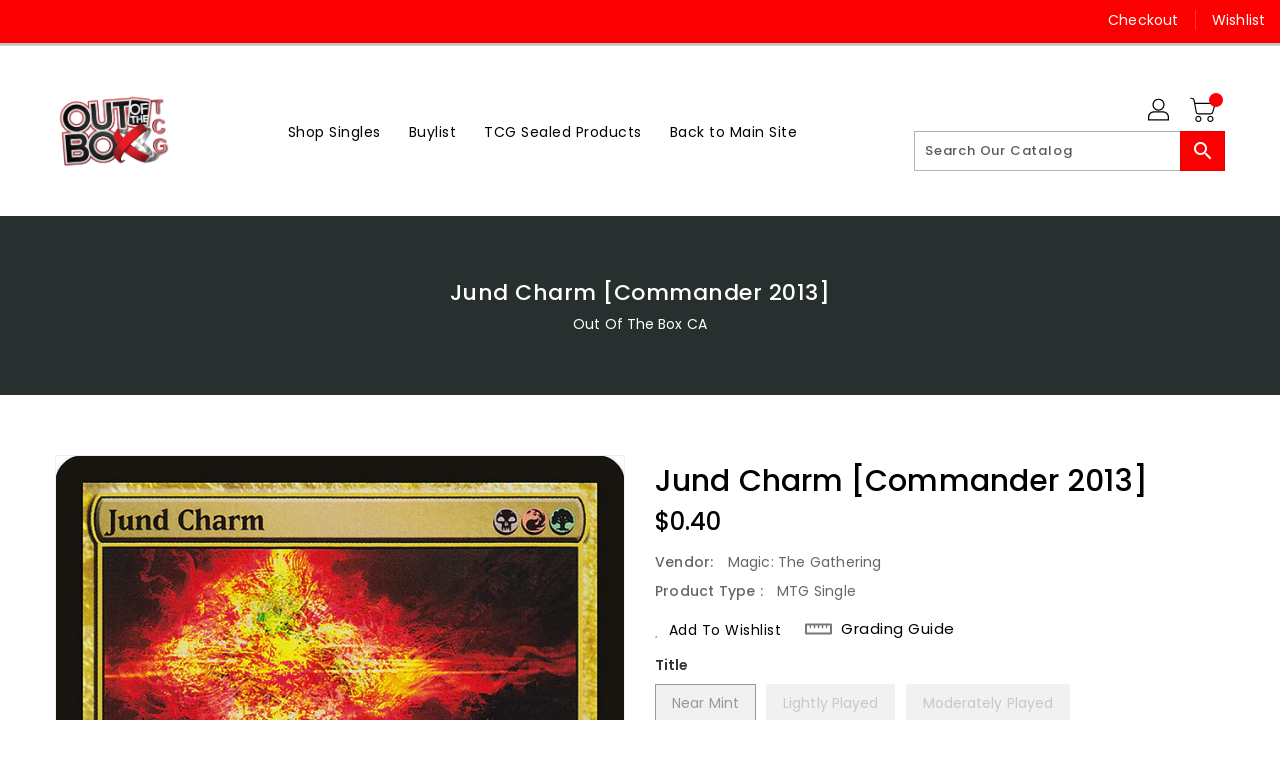

--- FILE ---
content_type: text/javascript;charset=UTF-8
request_url: https://app.binderpos.com/external/shopify/storeCredit/script?shop=out-of-the-box-ca.myshopify.com
body_size: 250
content:
(function() { var s,t,c; t=document.createElement('script'); c=document.createElement('link'); c.href='https://portal.binderpos.com/shopify/css/credit.css'; c.setAttribute('rel', 'stylesheet');c.type='text/css'; t.type='text/javascript'; t.async=true; t.id='binderpos-store-credit-js'; t.setAttribute('store-id', '9cce4075-dcc6-4d91-a820-4646a35e29d1'); t.setAttribute('portal-url', 'https://portal.binderpos.com'); t.setAttribute('currency-symbol', '$'); t.src='https://portal.binderpos.com/shopify/js/credit.js'; s = document.querySelectorAll('script')[0]; s.parentNode.insertBefore(c,s); return s.parentNode.insertBefore(t,s); })();